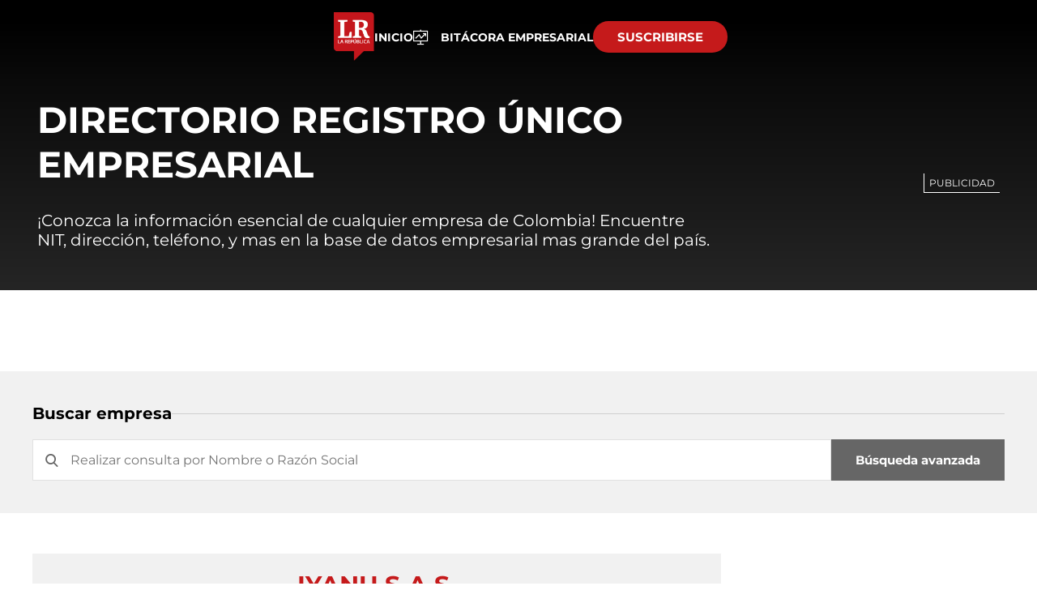

--- FILE ---
content_type: text/html; charset=utf-8
request_url: https://www.google.com/recaptcha/api2/aframe
body_size: 267
content:
<!DOCTYPE HTML><html><head><meta http-equiv="content-type" content="text/html; charset=UTF-8"></head><body><script nonce="85Tw3v7pLqiUc9e7ysQPSA">/** Anti-fraud and anti-abuse applications only. See google.com/recaptcha */ try{var clients={'sodar':'https://pagead2.googlesyndication.com/pagead/sodar?'};window.addEventListener("message",function(a){try{if(a.source===window.parent){var b=JSON.parse(a.data);var c=clients[b['id']];if(c){var d=document.createElement('img');d.src=c+b['params']+'&rc='+(localStorage.getItem("rc::a")?sessionStorage.getItem("rc::b"):"");window.document.body.appendChild(d);sessionStorage.setItem("rc::e",parseInt(sessionStorage.getItem("rc::e")||0)+1);localStorage.setItem("rc::h",'1765450081805');}}}catch(b){}});window.parent.postMessage("_grecaptcha_ready", "*");}catch(b){}</script></body></html>

--- FILE ---
content_type: application/javascript; charset=utf-8
request_url: https://fundingchoicesmessages.google.com/f/AGSKWxWvvTwi_F5WsPkOKavSDpzJ5LdNf3Ov5b8teAS58mPTp4jlDxsR78vfLjocydUpXWmAkBwKaUSVmjUt0hWSIK_40ndxJx658hZQLo5DVSU7AVIK5ACyT4qO9zd8eBibx7PNibot0ogB5tsBH_ZYrj4uZd9P5Hkr5o6YKmtOiChy58yMNiEcLRltbJao/_-adsystem-/ad_units.-advertising2-_adchoices./promoAd.
body_size: -1292
content:
window['3500d9ac-cae6-4f28-9b86-2d6d81cfec37'] = true;